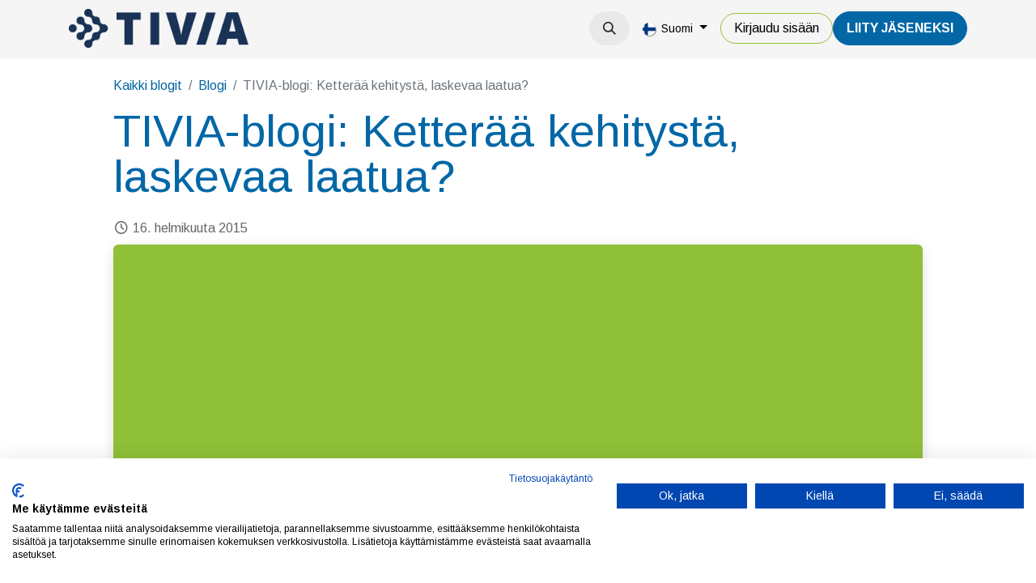

--- FILE ---
content_type: text/html; charset=utf-8
request_url: https://tivia.fi/uutiset/blogi-4/tivia-blogi-ketteraa-kehitysta-laskevaa-laatua-1197
body_size: 10705
content:
<!DOCTYPE html>
<html lang="fi-FI" data-website-id="1" data-main-object="blog.post(1197,)" data-add2cart-redirect="1">
    <head>
        <meta charset="utf-8"/>
        <meta http-equiv="X-UA-Compatible" content="IE=edge"/>
        <meta name="viewport" content="width=device-width, initial-scale=1"/>
        <meta name="generator" content="Odoo"/>
            
        <meta property="og:type" content="article"/>
        <meta property="og:title" content="TIVIA-blogi: Ketterää kehitystä, laskevaa laatua?"/>
        <meta property="og:site_name" content="TIVIA"/>
        <meta property="og:url" content="https://tivia.fi/uutiset/blogi-4/tivia-blogi-ketteraa-kehitysta-laskevaa-laatua-1197"/>
        <meta property="og:image" content="https://tivia.fi"/>
        <meta property="og:description"/>
        <meta property="article:published_time" content="2015-02-16 22:00:00"/>
        <meta property="article:modified_time" content="2025-05-27 14:16:41.269585"/>
            
        <meta name="twitter:card" content="summary_large_image"/>
        <meta name="twitter:title" content="TIVIA-blogi: Ketterää kehitystä, laskevaa laatua?"/>
        <meta name="twitter:image" content="https://tivia.fi"/>
        <meta name="twitter:description"/>
        
        <link rel="alternate" hreflang="en" href="https://tivia.fi/en/uutiset/blog-4/tivia-blogi-ketteraa-kehitysta-laskevaa-laatua-1197"/>
        <link rel="alternate" hreflang="fi" href="https://tivia.fi/uutiset/blogi-4/tivia-blogi-ketteraa-kehitysta-laskevaa-laatua-1197"/>
        <link rel="alternate" hreflang="x-default" href="https://tivia.fi/uutiset/blogi-4/tivia-blogi-ketteraa-kehitysta-laskevaa-laatua-1197"/>
        <link rel="canonical" href="https://tivia.fi/uutiset/blogi-4/tivia-blogi-ketteraa-kehitysta-laskevaa-laatua-1197"/>
        
        <link rel="preconnect" href="https://fonts.gstatic.com/" crossorigin=""/>
        <title>TIVIA-blogi: Ketterää kehitystä, laskevaa laatua? | TIVIA</title>
        <link type="image/x-icon" rel="shortcut icon" href="/web/image/website/1/favicon?unique=bf8fbc1"/>
        <script id="web.layout.odooscript" type="text/javascript">
            var odoo = {
                csrf_token: "eb8b28cfdf0dc8a75af86effdff3bce92557c4ebo1797247866",
                debug: "",
            };
        </script>
        <script type="text/javascript">
            odoo.__session_info__ = {"is_admin": false, "is_system": false, "is_public": true, "is_website_user": true, "user_id": false, "is_frontend": true, "profile_session": null, "profile_collectors": null, "profile_params": null, "show_effect": true, "currencies": {"1": {"symbol": "\u20ac", "position": "after", "digits": [69, 2]}, "2": {"symbol": "$", "position": "before", "digits": [69, 2]}}, "bundle_params": {"lang": "en_US", "website_id": 1}, "websocket_worker_version": "17.0-1", "translationURL": "/website/translations", "cache_hashes": {"translations": "15ee171ef244806eac9073a28b664024f1b550e4"}, "recaptcha_public_key": "6LeKul4dAAAAAC2ZbRwtAp4Frv8S22GRFr8Pw6PF", "geoip_country_code": null, "geoip_phone_code": null, "lang_url_code": "fi"};
            if (!/(^|;\s)tz=/.test(document.cookie)) {
                const userTZ = Intl.DateTimeFormat().resolvedOptions().timeZone;
                document.cookie = `tz=${userTZ}; path=/`;
            }
        </script>
                <script src="https://consent.cookiefirst.com/sites/tivia.fi-109e432e-0872-40d1-91a6-a8fc2b012bc7/consent.js"></script>
        <script type="text/javascript" defer="defer" src="/web/assets/1/8f90415/web.assets_frontend_minimal.min.js" onerror="__odooAssetError=1"></script>
        <script type="text/javascript" defer="defer" data-src="https://cdn.jsdelivr.net/npm/@popperjs/core@2.11.6/dist/umd/popper.min.js"></script>
        <script type="text/javascript" defer="defer" data-src="https://cdn.jsdelivr.net/npm/@eonasdan/tempus-dominus@6.9.4/dist/js/tempus-dominus.min.js"></script>
        <script type="text/javascript" defer="defer" data-src="/web/assets/1/237758a/web.assets_frontend_lazy.min.js" onerror="__odooAssetError=1"></script>
        
                <link rel="prefetch" href="/ks_dashboard_ninja/static/images/loader.gif" as="image"/>
        <link rel="preload" href="/web/static/src/libs/fontawesome/fonts/fontawesome-webfont.woff2?v=4.7.0" as="font" crossorigin=""/>
        <link type="text/css" rel="stylesheet" href="https://cdn.jsdelivr.net/npm/@eonasdan/tempus-dominus@6.9.4/dist/css/tempus-dominus.min.css"/>
        <link type="text/css" rel="stylesheet" href="/web/assets/1/8c06f18/web.assets_frontend.min.css"/>
        <!-- Snoobi siteanalytics V2.0 -->
<script type='text/javascript'>
var _saq = _saq || [];
(function() {
var account = 'tttori_fi';
var snbpagename = '';
var snbsection = '';
var snbcookies = 'session';
var anchors = '1';
var snbscript =
document.createElement('script');
snbscript.type = 'text/javascript';
snbscript.async= true;
snbscript.src = ('https:' ==
document.location.protocol ? 'https://' :
'http://')
+ 'eu2.snoobi.com/?account=' + account
+ '&page_name=' + snbpagename
+ '&section=' + snbsection
+ '&anchors=' + anchors
+ '&cookies=' + snbcookies;
var s =
document.getElementsByTagName('script')[0];
s.parentNode.insertBefore(snbscript, s);
})();
</script>

<!-- Matomo -->
<script>
  var _paq = window._paq = window._paq || [];
  /* tracker methods like "setCustomDimension" should be called before "trackPageView" */
  _paq.push(['trackPageView']);
  _paq.push(['enableLinkTracking']);
  (function() {
    var u="https://tivia.matomo.cloud/";
    _paq.push(['setTrackerUrl', u+'matomo.php']);
    _paq.push(['setSiteId', '1']);
    var d=document, g=d.createElement('script'), s=d.getElementsByTagName('script')[0];
    g.async=true; g.src='//cdn.matomo.cloud/tivia.matomo.cloud/matomo.js'; s.parentNode.insertBefore(g,s);
  })();
</script>
<noscript><p><img src="https://tivia.matomo.cloud/matomo.php?idsite=1&amp;rec=1" style="border:0;" alt="" /></p></noscript>
<!-- End Matomo Code -->
    </head>
    <body>



        <div id="wrapwrap" class="   ">
                <header id="top" data-anchor="true" data-name="Header" data-extra-items-toggle-aria-label="Lisäkohteiden painike" class="   o_header_disappears o_hoverable_dropdown" style=" ">
                    
    <nav data-name="Navbar" aria-label="Main" class="navbar navbar-expand-lg navbar-light o_colored_level o_cc d-none d-lg-block shadow-sm ">
        

            <div id="o_main_nav" class="o_main_nav container">
                
    <a data-name="Navbar Logo" href="/" class="navbar-brand logo me-4">
            
            <span role="img" aria-label="Logo of TIVIA" title="TIVIA"><img src="/web/image/website/1/logo/TIVIA?unique=bf8fbc1" class="img img-fluid" width="95" height="40" alt="TIVIA" loading="lazy"/></span>
        </a>
    
                
    <ul id="top_menu" role="menu" class="nav navbar-nav top_menu o_menu_loading me-auto">
        

                    
    <li role="presentation" class="nav-item dropdown ">
        <a data-bs-toggle="dropdown" href="#" role="menuitem" class="nav-link dropdown-toggle   ">
            <span>Tapahtumat</span>
        </a>
        <ul role="menu" class="dropdown-menu ">
    <li role="presentation" class="">
        <a role="menuitem" href="/event?tags=%5B10%2C+4%2C+7%2C+8%5D" class="dropdown-item ">
            <span>Tapahtumat</span>
        </a>
    </li>
    <li role="presentation" class="">
        <a role="menuitem" href="/event?tags=%5B9%2C+3%2C+5%2C+6%5D" class="dropdown-item ">
            <span>Koulutukset</span>
        </a>
    </li>
    <li role="presentation" class="">
        <a role="menuitem" href="/verkkosisallot" class="dropdown-item ">
            <span>Verkkosisällöt</span>
        </a>
    </li>
        </ul>
        </li>
    <li role="presentation" class="nav-item">
        <a role="menuitem" href="/uutiset" class="nav-link ">
            <span>Uutiset</span>
        </a>
    </li>
    <li role="presentation" class="nav-item dropdown ">
        <a data-bs-toggle="dropdown" href="#" role="menuitem" class="nav-link dropdown-toggle   ">
            <span>Jäsenyys</span>
        </a>
        <ul role="menu" class="dropdown-menu ">
    <li role="presentation" class="">
        <a role="menuitem" href="/yritysjasenyys" class="dropdown-item ">
            <span>Yritysjäsenyys</span>
        </a>
    </li>
    <li role="presentation" class="">
        <a role="menuitem" href="/jasenyys" class="dropdown-item ">
            <span>Henkilöjäsenyys</span>
        </a>
    </li>
    <li role="presentation" class="">
        <a role="menuitem" href="/jasenyys/opiskelijoille" class="dropdown-item ">
            <span>Opiskelijoille</span>
        </a>
    </li>
    <li role="presentation" class="">
        <a role="menuitem" href="/jasenyys/jasenedut-yhteistyokumppaneiltamme" class="dropdown-item ">
            <span>Muut jäsenedut</span>
        </a>
    </li>
        </ul>
        </li>
    <li role="presentation" class="nav-item dropdown ">
        <a data-bs-toggle="dropdown" href="#" role="menuitem" class="nav-link dropdown-toggle   ">
            <span>TIVIA</span>
        </a>
        <ul role="menu" class="dropdown-menu ">
    <li role="presentation" class="">
        <a role="menuitem" href="/tivia" class="dropdown-item ">
            <span>TIVIA-yhteisö</span>
        </a>
    </li>
    <li role="presentation" class="">
        <a role="menuitem" href="/yritysjasenet" class="dropdown-item ">
            <span>Yritysjäsenet</span>
        </a>
    </li>
    <li role="presentation" class="">
        <a role="menuitem" href="/tivia/hallinto" class="dropdown-item ">
            <span>Hallinto</span>
        </a>
    </li>
    <li role="presentation" class="">
        <a role="menuitem" href="/tivia/tivian-historia" class="dropdown-item ">
            <span>Historia</span>
        </a>
    </li>
    <li role="presentation" class="">
        <a role="menuitem" href="/medialle" class="dropdown-item ">
            <span>Medialle</span>
        </a>
    </li>
    <li role="presentation" class="">
        <a role="menuitem" href="/toimiala/tutkimukset" class="dropdown-item ">
            <span>Tutkimukset</span>
        </a>
    </li>
    <li role="presentation" class="">
        <a role="menuitem" href="/toimiala/julkaisut" class="dropdown-item ">
            <span>Julkaisut</span>
        </a>
    </li>
    <li role="presentation" class="">
        <a role="menuitem" href="/toimiala/etiikan-ohjeet" class="dropdown-item ">
            <span>Etiikan ohjeet</span>
        </a>
    </li>
    <li role="presentation" class="">
        <a role="menuitem" href="https://tietotekniikantutkimussaatio.fi/" class="dropdown-item ">
            <span>Tietotekniikan tutkimussäätiö</span>
        </a>
    </li>
    <li role="presentation" class="">
        <a role="menuitem" href="/it-sopimusehdot" class="dropdown-item ">
            <span>IT-sopimusehdot</span>
        </a>
    </li>
    <li role="presentation" class="">
        <a role="menuitem" href="/green-ict-hanke" class="dropdown-item ">
            <span>Green ICT -hanke</span>
        </a>
    </li>
    <li role="presentation" class="">
        <a role="menuitem" href="/green-ict-visiiri" class="dropdown-item ">
            <span>Green ICT VISIIRI</span>
        </a>
    </li>
    <li role="presentation" class="">
        <a role="menuitem" href="https://tivia.fi/green-ict-kiertue-2025" class="dropdown-item ">
            <span>Green ICT -kiertue 2025</span>
        </a>
    </li>
    <li role="presentation" class="">
        <a role="menuitem" href="/tivia/ohjeita-ja-lomakkeita" class="dropdown-item ">
            <span>Ohjeet ja lomakkeet</span>
        </a>
    </li>
        </ul>
        </li>
                
    </ul>
                
                <ul class="navbar-nav align-items-center gap-2 flex-shrink-0 justify-content-end ps-3">
                    
        
            <li class=" divider d-none"></li> 
            <li class="o_wsale_my_cart d-none ">
                <a href="/shop/cart" aria-label="verkkokaupan ostoskori" class="o_navlink_background btn position-relative rounded-circle p-1 text-center text-reset">
                    <div class="">
                        <i class="fa fa-shopping-cart fa-stack o_editable_media"></i>
                        <sup class="my_cart_quantity badge text-bg-primary position-absolute top-0 end-0 mt-n1 me-n1 rounded-pill d-none" data-order-id="">0</sup>
                    </div>
                </a>
            </li>
        
                    
        <li class="">
                <div class="modal fade css_editable_mode_hidden" id="o_search_modal" aria-hidden="true" tabindex="-1">
                    <div class="modal-dialog modal-lg pt-5">
                        <div class="modal-content mt-5">
    <form method="get" class="o_searchbar_form o_wait_lazy_js s_searchbar_input " action="/website/search" data-snippet="s_searchbar_input">
            <div role="search" class="input-group input-group-lg">
        <input type="search" name="search" class="search-query form-control oe_search_box border-0 bg-light border border-end-0 p-3" placeholder="Hae..." data-search-type="all" data-limit="5" data-display-image="true" data-display-description="true" data-display-extra-link="true" data-display-detail="true" data-order-by="name asc"/>
        <button type="submit" aria-label="Hae" title="Hae" class="btn oe_search_button border border-start-0 px-4 bg-o-color-4">
            <i class="oi oi-search"></i>
        </button>
    </div>

            <input name="order" type="hidden" class="o_search_order_by" value="name asc"/>
            
    
        </form>
                        </div>
                    </div>
                </div>
                <a data-bs-target="#o_search_modal" data-bs-toggle="modal" role="button" title="Hae" href="#" class="btn rounded-circle p-1 lh-1 o_navlink_background text-reset o_not_editable">
                    <i class="oi oi-search fa-stack lh-lg" contenteditable="false"></i>
                </a>
        </li>
                    
                    
                    
        <li data-name="Language Selector" class="o_header_language_selector ">
        
            <div class="js_language_selector  dropdown d-print-none">
                <button type="button" data-bs-toggle="dropdown" aria-haspopup="true" aria-expanded="true" class="btn border-0 dropdown-toggle btn-outline-secondary border-0">
    <img class="o_lang_flag " src="/base/static/img/country_flags/fi.png?height=25" alt=" Suomi" loading="lazy"/>
                    <span class="align-middle small"> Suomi</span>
                </button>
                <div role="menu" class="dropdown-menu dropdown-menu-end">
                        <a class="dropdown-item js_change_lang " role="menuitem" href="/en/uutiset/blogi-4/tivia-blogi-ketteraa-kehitysta-laskevaa-laatua-1197" data-url_code="en" title="English (US)">
    <img class="o_lang_flag " src="/base/static/img/country_flags/us.png?height=25" alt="English (US)" loading="lazy"/>
                            <span class="small">English (US)</span>
                        </a>
                        <a class="dropdown-item js_change_lang active" role="menuitem" href="/uutiset/blogi-4/tivia-blogi-ketteraa-kehitysta-laskevaa-laatua-1197" data-url_code="fi" title=" Suomi">
    <img class="o_lang_flag " src="/base/static/img/country_flags/fi.png?height=25" alt=" Suomi" loading="lazy"/>
                            <span class="small"> Suomi</span>
                        </a>
                </div>
            </div>
        
        </li>
                    
            <li class=" o_no_autohide_item">
                <a href="/web/login" class="btn btn-outline-secondary">Kirjaudu sisään</a>
            </li>
                    
        
        
                    
        <li class="">
            <div class="oe_structure oe_structure_solo ">
                <section class="oe_unremovable oe_unmovable s_text_block o_colored_level" data-snippet="s_text_block" data-name="Text" style="background-image: none;">
                    <div class="container"><a href="/liity-jaseneksi" class="oe_unremovable btn_cta btn btn-primary" data-bs-original-title="" title="" aria-describedby="popover351078">LiiTY JÄSENEKSI</a><br/></div>
                </section>
            </div>
        </li>
                </ul>
            </div>
        
    </nav>
    <nav data-name="Navbar" aria-label="Mobile" class="navbar  navbar-light o_colored_level o_cc o_header_mobile d-block d-lg-none shadow-sm px-0 ">
        

        <div class="o_main_nav container flex-wrap justify-content-between">
            
    <a data-name="Navbar Logo" href="/" class="navbar-brand logo ">
            
            <span role="img" aria-label="Logo of TIVIA" title="TIVIA"><img src="/web/image/website/1/logo/TIVIA?unique=bf8fbc1" class="img img-fluid" width="95" height="40" alt="TIVIA" loading="lazy"/></span>
        </a>
    
            <ul class="o_header_mobile_buttons_wrap navbar-nav flex-row align-items-center gap-2 mb-0">
        
            <li class=" divider d-none"></li> 
            <li class="o_wsale_my_cart d-none ">
                <a href="/shop/cart" aria-label="verkkokaupan ostoskori" class="o_navlink_background_hover btn position-relative rounded-circle border-0 p-1 text-reset">
                    <div class="">
                        <i class="fa fa-shopping-cart fa-stack o_editable_media"></i>
                        <sup class="my_cart_quantity badge text-bg-primary position-absolute top-0 end-0 mt-n1 me-n1 rounded-pill d-none" data-order-id="">0</sup>
                    </div>
                </a>
            </li>
        
                <li class="o_not_editable">
                    <button class="nav-link btn me-auto p-2 o_not_editable" type="button" data-bs-toggle="offcanvas" data-bs-target="#top_menu_collapse_mobile" aria-controls="top_menu_collapse_mobile" aria-expanded="false" aria-label="Kytke navigaatio päälle/pois">
                        <span class="navbar-toggler-icon"></span>
                    </button>
                </li>
            </ul>
            <div id="top_menu_collapse_mobile" class="offcanvas offcanvas-end o_navbar_mobile">
                <div class="offcanvas-header justify-content-end o_not_editable">
                    <button type="button" class="nav-link btn-close" data-bs-dismiss="offcanvas" aria-label="Sulje"></button>
                </div>
                <div class="offcanvas-body d-flex flex-column justify-content-between h-100 w-100">
                    <ul class="navbar-nav">
                        
                        
        <li class="">
    <form method="get" class="o_searchbar_form o_wait_lazy_js s_searchbar_input " action="/website/search" data-snippet="s_searchbar_input">
            <div role="search" class="input-group mb-3">
        <input type="search" name="search" class="search-query form-control oe_search_box border-0 bg-light rounded-start-pill text-bg-light ps-3" placeholder="Hae..." data-search-type="all" data-limit="0" data-display-image="true" data-display-description="true" data-display-extra-link="true" data-display-detail="true" data-order-by="name asc"/>
        <button type="submit" aria-label="Hae" title="Hae" class="btn oe_search_button rounded-end-pill bg-o-color-3 pe-3">
            <i class="oi oi-search"></i>
        </button>
    </div>

            <input name="order" type="hidden" class="o_search_order_by" value="name asc"/>
            
    
        </form>
        </li>
                        
    <ul role="menu" class="nav navbar-nav top_menu  ">
        

                            
    <li role="presentation" class="nav-item dropdown ">
        <a data-bs-toggle="dropdown" href="#" role="menuitem" class="nav-link dropdown-toggle   d-flex justify-content-between align-items-center">
            <span>Tapahtumat</span>
        </a>
        <ul role="menu" class="dropdown-menu position-relative rounded-0 o_dropdown_without_offset">
    <li role="presentation" class="">
        <a role="menuitem" href="/event?tags=%5B10%2C+4%2C+7%2C+8%5D" class="dropdown-item ">
            <span>Tapahtumat</span>
        </a>
    </li>
    <li role="presentation" class="">
        <a role="menuitem" href="/event?tags=%5B9%2C+3%2C+5%2C+6%5D" class="dropdown-item ">
            <span>Koulutukset</span>
        </a>
    </li>
    <li role="presentation" class="">
        <a role="menuitem" href="/verkkosisallot" class="dropdown-item ">
            <span>Verkkosisällöt</span>
        </a>
    </li>
        </ul>
        </li>
    <li role="presentation" class="nav-item">
        <a role="menuitem" href="/uutiset" class="nav-link ">
            <span>Uutiset</span>
        </a>
    </li>
    <li role="presentation" class="nav-item dropdown ">
        <a data-bs-toggle="dropdown" href="#" role="menuitem" class="nav-link dropdown-toggle   d-flex justify-content-between align-items-center">
            <span>Jäsenyys</span>
        </a>
        <ul role="menu" class="dropdown-menu position-relative rounded-0 o_dropdown_without_offset">
    <li role="presentation" class="">
        <a role="menuitem" href="/yritysjasenyys" class="dropdown-item ">
            <span>Yritysjäsenyys</span>
        </a>
    </li>
    <li role="presentation" class="">
        <a role="menuitem" href="/jasenyys" class="dropdown-item ">
            <span>Henkilöjäsenyys</span>
        </a>
    </li>
    <li role="presentation" class="">
        <a role="menuitem" href="/jasenyys/opiskelijoille" class="dropdown-item ">
            <span>Opiskelijoille</span>
        </a>
    </li>
    <li role="presentation" class="">
        <a role="menuitem" href="/jasenyys/jasenedut-yhteistyokumppaneiltamme" class="dropdown-item ">
            <span>Muut jäsenedut</span>
        </a>
    </li>
        </ul>
        </li>
    <li role="presentation" class="nav-item dropdown ">
        <a data-bs-toggle="dropdown" href="#" role="menuitem" class="nav-link dropdown-toggle   d-flex justify-content-between align-items-center">
            <span>TIVIA</span>
        </a>
        <ul role="menu" class="dropdown-menu position-relative rounded-0 o_dropdown_without_offset">
    <li role="presentation" class="">
        <a role="menuitem" href="/tivia" class="dropdown-item ">
            <span>TIVIA-yhteisö</span>
        </a>
    </li>
    <li role="presentation" class="">
        <a role="menuitem" href="/yritysjasenet" class="dropdown-item ">
            <span>Yritysjäsenet</span>
        </a>
    </li>
    <li role="presentation" class="">
        <a role="menuitem" href="/tivia/hallinto" class="dropdown-item ">
            <span>Hallinto</span>
        </a>
    </li>
    <li role="presentation" class="">
        <a role="menuitem" href="/tivia/tivian-historia" class="dropdown-item ">
            <span>Historia</span>
        </a>
    </li>
    <li role="presentation" class="">
        <a role="menuitem" href="/medialle" class="dropdown-item ">
            <span>Medialle</span>
        </a>
    </li>
    <li role="presentation" class="">
        <a role="menuitem" href="/toimiala/tutkimukset" class="dropdown-item ">
            <span>Tutkimukset</span>
        </a>
    </li>
    <li role="presentation" class="">
        <a role="menuitem" href="/toimiala/julkaisut" class="dropdown-item ">
            <span>Julkaisut</span>
        </a>
    </li>
    <li role="presentation" class="">
        <a role="menuitem" href="/toimiala/etiikan-ohjeet" class="dropdown-item ">
            <span>Etiikan ohjeet</span>
        </a>
    </li>
    <li role="presentation" class="">
        <a role="menuitem" href="https://tietotekniikantutkimussaatio.fi/" class="dropdown-item ">
            <span>Tietotekniikan tutkimussäätiö</span>
        </a>
    </li>
    <li role="presentation" class="">
        <a role="menuitem" href="/it-sopimusehdot" class="dropdown-item ">
            <span>IT-sopimusehdot</span>
        </a>
    </li>
    <li role="presentation" class="">
        <a role="menuitem" href="/green-ict-hanke" class="dropdown-item ">
            <span>Green ICT -hanke</span>
        </a>
    </li>
    <li role="presentation" class="">
        <a role="menuitem" href="/green-ict-visiiri" class="dropdown-item ">
            <span>Green ICT VISIIRI</span>
        </a>
    </li>
    <li role="presentation" class="">
        <a role="menuitem" href="https://tivia.fi/green-ict-kiertue-2025" class="dropdown-item ">
            <span>Green ICT -kiertue 2025</span>
        </a>
    </li>
    <li role="presentation" class="">
        <a role="menuitem" href="/tivia/ohjeita-ja-lomakkeita" class="dropdown-item ">
            <span>Ohjeet ja lomakkeet</span>
        </a>
    </li>
        </ul>
        </li>
                        
    </ul>
                        
                        
                    </ul>
                    <ul class="navbar-nav gap-2 mt-3 w-100">
                        
            <li class=" o_no_autohide_item">
                <a href="/web/login" class="btn btn-outline-secondary w-100">Kirjaudu sisään</a>
            </li>
                        
        
        
                        
        <li data-name="Language Selector" class="o_header_language_selector ">
        
            <div class="js_language_selector dropup dropdown d-print-none">
                <button type="button" data-bs-toggle="dropdown" aria-haspopup="true" aria-expanded="true" class="btn border-0 dropdown-toggle btn-outline-secondary d-flex align-items-center w-100 px-2">
    <img class="o_lang_flag me-2" src="/base/static/img/country_flags/fi.png?height=25" alt=" Suomi" loading="lazy"/>
                    <span class="align-middle me-auto small"> Suomi</span>
                </button>
                <div role="menu" class="dropdown-menu w-100">
                        <a class="dropdown-item js_change_lang " role="menuitem" href="/en/uutiset/blogi-4/tivia-blogi-ketteraa-kehitysta-laskevaa-laatua-1197" data-url_code="en" title="English (US)">
    <img class="o_lang_flag me-2" src="/base/static/img/country_flags/us.png?height=25" alt="English (US)" loading="lazy"/>
                            <span class="me-auto small">English (US)</span>
                        </a>
                        <a class="dropdown-item js_change_lang active" role="menuitem" href="/uutiset/blogi-4/tivia-blogi-ketteraa-kehitysta-laskevaa-laatua-1197" data-url_code="fi" title=" Suomi">
    <img class="o_lang_flag me-2" src="/base/static/img/country_flags/fi.png?height=25" alt=" Suomi" loading="lazy"/>
                            <span class="me-auto small"> Suomi</span>
                        </a>
                </div>
            </div>
        
        </li>
                        
        <li class="">
            <div class="oe_structure oe_structure_solo ">
                <section class="oe_unremovable oe_unmovable s_text_block o_colored_level" data-snippet="s_text_block" data-name="Text" style="background-image: none;">
                    <div class="container"><a href="/liity-jaseneksi" class="oe_unremovable btn_cta btn btn-primary w-100" data-bs-original-title="" title="" aria-describedby="popover351078">LiiTY JÄSENEKSI</a><br/></div>
                </section>
            </div>
        </li>
                    </ul>
                </div>
            </div>
        </div>
    
    </nav>
    
        </header>
                <main>
                    
        <div id="wrap" class="js_blog website_blog">
            

        

        <section id="o_wblog_post_top">
            <div class="container">

            <div id="title" class="blog_header o_wblog_regular_cover_container o_wblog_read_with_sidebar mx-auto">

    <nav aria-label="murupolku" class="breadcrumb flex-nowrap py-0 px-0 css_editable_mode_hidden mt-4 mb-3 bg-transparent">
        <li class="breadcrumb-item"><a href="/uutiset">Kaikki blogit</a></li>
        <li class="breadcrumb-item">
            <a href="/uutiset/blogi-4">Blogi</a>
        </li>
        <li class="breadcrumb-item text-truncate active"><span>TIVIA-blogi: Ketterää kehitystä, laskevaa laatua?</span></li>
    </nav>

                <div>
                    <div class="o_wblog_post_title mb-3  ">
                        <h1 id="o_wblog_post_name" data-oe-expression="blog_post.name" placeholder="Otsikko" data-blog-id="1197">TIVIA-blogi: Ketterää kehitystä, laskevaa laatua?</h1>
                        
                    </div>
                    <div class="text-muted mb-2">
                        <i class="fa fa-clock-o fa-fw"></i>
                        <span class="text-muted">16. helmikuuta 2015</span>
                    </div>
                </div>

    <div data-name="Kansi" data-use_size="True" data-res-model="blog.post" data-res-id="1197" class="o_record_cover_container d-flex flex-column h-100 o_colored_level o_cc o_cc3 o_half_screen_height  o_wblog_post_page_cover o_wblog_post_page_cover_regular rounded shadow overflow-hidden">
                <div style="background-image: none;" class="o_record_cover_component o_record_cover_image "></div>
        
                
    </div>
            </div>
        </div>
    </section>

        <section id="o_wblog_post_main" class="container pt-4 pb-5 ">
            
            <div class="mx-auto o_wblog_read_with_sidebar">
                <div class="d-flex flex-column flex-lg-row justify-content-between">
                    <div id="o_wblog_post_content" class="o_container_small mx-0 w-100 flex-shrink-0 ">
    <div data-editor-message="KIRJOITA TÄHÄN TAI RAAHAA RAKENNUSPALIKOITA" class="o_wblog_post_content_field   o_wblog_read_text"><p>Ketterät menetelmät ovat yleistyneet laajasti ohjelmistokehityksessä. Viimevuotisen ohjelmistoyrityskartoituksen mukaan suomalaiset ohjelmistoyritykset ovat ottaneet ketterän kehityksen periaatteet laajasti käyttöön: ketterä kehitys on jo alan normi. TIVIA-blogi, kirjoittajana Jyrki Kontio.</p>

<!--more-->
<p>Ketterät menetelmät ovat yleistyneet laajasti ohjelmistokehityksessä. Viimevuotisen <a href="http://www.softwareindustrysurvey.org/node/78.html" target="_blank">ohjelmistoyrityskartoituksen mukaan</a> suomalaiset ohjelmistoyritykset ovat ottaneet ketterän kehityksen periaatteet laajasti käyttöön: ketterä kehitys on jo alan normi.</p>

<p>Ketterät kehitysmenetelmät tarjoavat monia ilmeisiä etuja ohjelmistokehitykseen: kehitys on joustavampaa, ohjelmisto saadaan käyttöön nopeammin ja sovitut budjetit ja aikataulut pitävät paikkansa.</p>

<p>Ohjelmiston laadun osalta ketterät menetelmät ovat kaksiteräinen miekka – monessa ketterässä kehitystiimissä on tässä kohdassa porsaan mentävä aukko, koska laatuun liittyviä asioita ei ole otettu kehitystiimin agendalle.</p>

<p>Ketterät menetelmät tuovat toki mukanaan kolme tärkeää periaatetta, jotka parantavat ohjelmistojen laatua: automaattinen testaus, asiakkaan aktiivinen osallistuminen ja jatkuvan kehittymisen käytäntö retrospektien kautta. Nämä eivät kuitenkaan riitä, sillä useimmissa ketterissä installaatioissa laatutavoitteita ei ole määritelty, ne eivät ole backlogissa mukana, eikä ennakoivia – proaktiivisia – laatuun liittyviä varmistuksia ei suunnitella eikä tehdä lainkaan. Tilannetta pahentaa vielä se, että ketterässä kehityksessä on aina lyhyen tähtäyksen fokus ja kiire: pitkän tähtäyksen laatutavoitteet, kuten ylläpidettävyys, arkkitehtuuri tai integroitavuus, jäävät usein huomiotta. Kun ketterän kehityksen kulttuuri vielä hyljeksii vanhanaikaiselta näyttävää perinteistä laadunhallintaa, moni hyvä laatukäytäntö jää vanhojen vesiputoustekniikoiden roskalaatikkoon.</p>

<p>Laadun saattaminen ketterän kehitystiimin agendalle onnistuu kuitenkin helposti muutamalla yksinkertaisella keinolla. Ensinnäkin, laatutavoitteet kannattaa määritellä hankkeen alussa ja niiden tulee vaikuttaa jokaisen sprintin aikana backlogin sisältöön. Tämän lisäksi jonkun organisaatiossa tulisi ottaa vastuu ketterän kehityskyvyn parantamisesta: ketterälle kyvykkyydelle pitäisi piirtää kehittymisen roadmap, joka ohjaa retrospektien ideoiden priorisointia. Kun tälle kyvykkyyksien kehittymiselle tehdään vielä oma, aktiivinen backlog, jonka mukaan kehityskäytäntöjä parannetaan jatkuvasti – saadun kokemuksen ja bisneksen tarpeiden mukaan – laatuun liittyvät aukot pystytään aika hyvin tukkimaan.</p>

<p>Hyvä laatu ei synny itsestään tai vahingossa – ei edes ketterässä kehityksessä.</p>

<p><img class=" size-full wp-image-4048" alt="" src="https://tivia.fi/wp-content/uploads/2015/02/Jyrki-Kontio_250.png" style="float:left; margin:5px" width="250" height="210" loading="lazy"></p>

<p> </p>

<p><br>
Jyrki Kontio on entinen ohjelmistotuotannon ja -liiketoiminnan professori, joka nykyään toimii ICT-alalla konsulttina ja sarjayrittäjänä. <a href="http://www.jyrkikontio.fi" target="_blank">www.jyrkikontio.fi</a></p>

<p>Jyrki toimii myös kouluttajana TIVIAn <a href="/koulutukset/ketteratlaadunhallinnantekniikat" target="_blank">Ketterät laadunhallinnan tekniikat</a> -koulutuksessa.</p>
</div>

    <div class="css_editable_mode_hidden text-muted">
        <div>kohteessa <a href="/uutiset/blogi-4"><b>Blogi</b></a></div>
    </div>
                    </div>
                    <div id="o_wblog_post_sidebar_col" class="ps-lg-5 ">
    <div id="o_wblog_post_sidebar">
        <div class="oe_structure" id="oe_structure_blog_post_sidebar_1"></div>
    <div class="o_wblog_sidebar_block pb-5">
      <h6 class="text-uppercase pb-3 mb-4 border-bottom font-weight-bold">Jaa tämä kirjoitus</h6>
      <div class="o_wblog_social_links d-flex flex-wrap mx-n1">
        <a href="#" aria-label="Facebook" title="Jaa Facebookissa" class="o_facebook bg-100 border mx-1 mb-2 rounded-circle d-flex align-items-center justify-content-center text-decoration-none">
          <i class="fa fa-facebook-square text-facebook fa-facebook-f"></i>
        </a>
        <a href="#" aria-label="Twitter" title="Jaa Twitterissä" class="o_twitter bg-100 border mx-1 mb-2 rounded-circle d-flex align-items-center justify-content-center text-decoration-none">
          <i class="fa fa-twitter text-twitter" aria-label="Twitter" title="Twitter"></i>
        </a>
        <a href="#" aria-label="LinkedIn" title="Jaa Linkedinissä" class="o_linkedin bg-100 border mx-1 mb-2 rounded-circle d-flex align-items-center justify-content-center text-decoration-none">
          <i class="fa fa-linkedin text-linkedin" aria-label="LinkedIn" title="LinkedIn"></i>
        </a>
      </div>
    </div>
    <div class="oe_structure" id="oe_structure_blog_post_sidebar_3"></div>
        <div class="o_wblog_sidebar_block pb-5">
            <h6 class="text-uppercase pb-3 mb-4 border-bottom fw-bold">Tunnisteet</h6>
        </div>
        <div class="oe_structure" id="oe_structure_blog_post_sidebar_4"></div>
    <div class="o_wblog_sidebar_block pb-5">
      <h6 class="text-uppercase pb-3 mb-4 border-bottom font-weight-bold">Kategoriat</h6>
      <ul class="list-unstyled">
        <li class="mb-2">
          <a href="/uutiset/tivia-news-1">
            <b>TIVIA News</b>
          </a>
        </li><li class="mb-2">
          <a href="/uutiset/tiedotteet-2">
            <b>Tiedotteet</b>
          </a>
        </li><li class="mb-2">
          <a href="/uutiset/artikkelit-3">
            <b>Artikkelit</b>
          </a>
        </li><li class="mb-2">
          <a href="/uutiset/blogi-4">
            <b>Blogi</b>
          </a>
        </li><li class="mb-2">
          <a href="/uutiset/tapahtumat-5">
            <b>Tapahtumat</b>
          </a>
        </li><li class="mb-2">
          <a href="/uutiset/koulutukset-7">
            <b>Koulutukset</b>
          </a>
        </li><li class="mb-2">
          <a href="/uutiset/lausunnot-11">
            <b>Lausunnot</b>
          </a>
        </li><li class="mb-2">
          <a href="/uutiset/tutkimus-12">
            <b>Tutkimus</b>
          </a>
        </li>
      </ul>
    </div>
    <div class="oe_structure" id="oe_structure_blog_post_sidebar_5"></div>
    <div class="o_wblog_sidebar_block pb-5">
      <h6 class="text-uppercase pb-3 mb-4 border-bottom font-weight-bold">Arkistoi</h6>
    <select name="archive" oninput="location = this.value;" class="form-select">
        <option value="/blog/blogi-4" selected="true">
                -- Kaikki päivät
        </option>

        <optgroup label="2014">
            <option unselected="true" value="/blog/blogi-4?date_begin=2014-06-01+00%3A00%3A00&amp;date_end=2014-07-01+00%3A00%3A00">
                kesäkuuta
                2014
            </option><option unselected="true" value="/blog/blogi-4?date_begin=2014-09-01+00%3A00%3A00&amp;date_end=2014-10-01+00%3A00%3A00">
                syyskuuta
                2014
            </option><option unselected="true" value="/blog/blogi-4?date_begin=2014-10-01+00%3A00%3A00&amp;date_end=2014-11-01+00%3A00%3A00">
                lokakuuta
                2014
            </option><option unselected="true" value="/blog/blogi-4?date_begin=2014-11-01+00%3A00%3A00&amp;date_end=2014-12-01+00%3A00%3A00">
                marraskuuta
                2014
            </option><option unselected="true" value="/blog/blogi-4?date_begin=2014-12-01+00%3A00%3A00&amp;date_end=2015-01-01+00%3A00%3A00">
                joulukuuta
                2014
            </option>
        </optgroup><optgroup label="2015">
            <option unselected="true" value="/blog/blogi-4?date_begin=2015-01-01+00%3A00%3A00&amp;date_end=2015-02-01+00%3A00%3A00">
                tammikuuta
                2015
            </option><option unselected="true" value="/blog/blogi-4?date_begin=2015-02-01+00%3A00%3A00&amp;date_end=2015-03-01+00%3A00%3A00">
                helmikuuta
                2015
            </option><option unselected="true" value="/blog/blogi-4?date_begin=2015-03-01+00%3A00%3A00&amp;date_end=2015-04-01+00%3A00%3A00">
                maaliskuuta
                2015
            </option><option unselected="true" value="/blog/blogi-4?date_begin=2015-04-01+00%3A00%3A00&amp;date_end=2015-05-01+00%3A00%3A00">
                huhtikuuta
                2015
            </option><option unselected="true" value="/blog/blogi-4?date_begin=2015-05-01+00%3A00%3A00&amp;date_end=2015-06-01+00%3A00%3A00">
                toukokuuta
                2015
            </option><option unselected="true" value="/blog/blogi-4?date_begin=2015-06-01+00%3A00%3A00&amp;date_end=2015-07-01+00%3A00%3A00">
                kesäkuuta
                2015
            </option><option unselected="true" value="/blog/blogi-4?date_begin=2015-08-01+00%3A00%3A00&amp;date_end=2015-09-01+00%3A00%3A00">
                elokuuta
                2015
            </option><option unselected="true" value="/blog/blogi-4?date_begin=2015-09-01+00%3A00%3A00&amp;date_end=2015-10-01+00%3A00%3A00">
                syyskuuta
                2015
            </option><option unselected="true" value="/blog/blogi-4?date_begin=2015-10-01+00%3A00%3A00&amp;date_end=2015-11-01+00%3A00%3A00">
                lokakuuta
                2015
            </option><option unselected="true" value="/blog/blogi-4?date_begin=2015-11-01+00%3A00%3A00&amp;date_end=2015-12-01+00%3A00%3A00">
                marraskuuta
                2015
            </option>
        </optgroup><optgroup label="2016">
            <option unselected="true" value="/blog/blogi-4?date_begin=2016-01-01+00%3A00%3A00&amp;date_end=2016-02-01+00%3A00%3A00">
                tammikuuta
                2016
            </option><option unselected="true" value="/blog/blogi-4?date_begin=2016-06-01+00%3A00%3A00&amp;date_end=2016-07-01+00%3A00%3A00">
                kesäkuuta
                2016
            </option><option unselected="true" value="/blog/blogi-4?date_begin=2016-08-01+00%3A00%3A00&amp;date_end=2016-09-01+00%3A00%3A00">
                elokuuta
                2016
            </option><option unselected="true" value="/blog/blogi-4?date_begin=2016-09-01+00%3A00%3A00&amp;date_end=2016-10-01+00%3A00%3A00">
                syyskuuta
                2016
            </option><option unselected="true" value="/blog/blogi-4?date_begin=2016-11-01+00%3A00%3A00&amp;date_end=2016-12-01+00%3A00%3A00">
                marraskuuta
                2016
            </option>
        </optgroup><optgroup label="2017">
            <option unselected="true" value="/blog/blogi-4?date_begin=2017-01-01+00%3A00%3A00&amp;date_end=2017-02-01+00%3A00%3A00">
                tammikuuta
                2017
            </option><option unselected="true" value="/blog/blogi-4?date_begin=2017-03-01+00%3A00%3A00&amp;date_end=2017-04-01+00%3A00%3A00">
                maaliskuuta
                2017
            </option><option unselected="true" value="/blog/blogi-4?date_begin=2017-10-01+00%3A00%3A00&amp;date_end=2017-11-01+00%3A00%3A00">
                lokakuuta
                2017
            </option><option unselected="true" value="/blog/blogi-4?date_begin=2017-11-01+00%3A00%3A00&amp;date_end=2017-12-01+00%3A00%3A00">
                marraskuuta
                2017
            </option>
        </optgroup><optgroup label="2018">
            <option unselected="true" value="/blog/blogi-4?date_begin=2018-01-01+00%3A00%3A00&amp;date_end=2018-02-01+00%3A00%3A00">
                tammikuuta
                2018
            </option>
        </optgroup><optgroup label="2020">
            <option unselected="true" value="/blog/blogi-4?date_begin=2020-01-01+00%3A00%3A00&amp;date_end=2020-02-01+00%3A00%3A00">
                tammikuuta
                2020
            </option><option unselected="true" value="/blog/blogi-4?date_begin=2020-03-01+00%3A00%3A00&amp;date_end=2020-04-01+00%3A00%3A00">
                maaliskuuta
                2020
            </option><option unselected="true" value="/blog/blogi-4?date_begin=2020-10-01+00%3A00%3A00&amp;date_end=2020-11-01+00%3A00%3A00">
                lokakuuta
                2020
            </option>
        </optgroup><optgroup label="2023">
            <option unselected="true" value="/blog/blogi-4?date_begin=2023-04-01+00%3A00%3A00&amp;date_end=2023-05-01+00%3A00%3A00">
                huhtikuuta
                2023
            </option><option unselected="true" value="/blog/blogi-4?date_begin=2023-05-01+00%3A00%3A00&amp;date_end=2023-06-01+00%3A00%3A00">
                toukokuuta
                2023
            </option><option unselected="true" value="/blog/blogi-4?date_begin=2023-06-01+00%3A00%3A00&amp;date_end=2023-07-01+00%3A00%3A00">
                kesäkuuta
                2023
            </option><option unselected="true" value="/blog/blogi-4?date_begin=2023-08-01+00%3A00%3A00&amp;date_end=2023-09-01+00%3A00%3A00">
                elokuuta
                2023
            </option><option unselected="true" value="/blog/blogi-4?date_begin=2023-09-01+00%3A00%3A00&amp;date_end=2023-10-01+00%3A00%3A00">
                syyskuuta
                2023
            </option><option unselected="true" value="/blog/blogi-4?date_begin=2023-10-01+00%3A00%3A00&amp;date_end=2023-11-01+00%3A00%3A00">
                lokakuuta
                2023
            </option><option unselected="true" value="/blog/blogi-4?date_begin=2023-11-01+00%3A00%3A00&amp;date_end=2023-12-01+00%3A00%3A00">
                marraskuuta
                2023
            </option>
        </optgroup><optgroup label="2024">
            <option unselected="true" value="/blog/blogi-4?date_begin=2024-01-01+00%3A00%3A00&amp;date_end=2024-02-01+00%3A00%3A00">
                tammikuuta
                2024
            </option><option unselected="true" value="/blog/blogi-4?date_begin=2024-02-01+00%3A00%3A00&amp;date_end=2024-03-01+00%3A00%3A00">
                helmikuuta
                2024
            </option><option unselected="true" value="/blog/blogi-4?date_begin=2024-03-01+00%3A00%3A00&amp;date_end=2024-04-01+00%3A00%3A00">
                maaliskuuta
                2024
            </option><option unselected="true" value="/blog/blogi-4?date_begin=2024-04-01+00%3A00%3A00&amp;date_end=2024-05-01+00%3A00%3A00">
                huhtikuuta
                2024
            </option><option unselected="true" value="/blog/blogi-4?date_begin=2024-06-01+00%3A00%3A00&amp;date_end=2024-07-01+00%3A00%3A00">
                kesäkuuta
                2024
            </option><option unselected="true" value="/blog/blogi-4?date_begin=2024-11-01+00%3A00%3A00&amp;date_end=2024-12-01+00%3A00%3A00">
                marraskuuta
                2024
            </option>
        </optgroup>
    </select>
    </div>
    <div class="oe_structure" id="oe_structure_blog_post_sidebar_6"></div>
  </div>
                    </div>
                </div>
            </div>

            
        </section>
        <section id="o_wblog_post_footer"></section>
    

            
            <div class="oe_structure oe_empty" data-editor-message="RAAHAA RAKENNE-ELEMENTTEJÄ TÄHÄN" data-editor-sub-message="Näkyy kaikkien blogien sivuilla" id="oe_structure_blog_footer">
      
      
    </div>
  </div>
    
        <div id="o_shared_blocks" class="oe_unremovable"></div>
                </main>
                <footer id="bottom" data-anchor="true" data-name="Footer" class="o_footer o_colored_level o_cc ">
                    <div id="footer" class="oe_structure oe_structure_solo">
      <div class="oe_structure oe_empty" data-editor-message="RAAHAA RAKENNE-ELEMENTTEJÄ TÄHÄN" style="background-image: none;">
        <section class="s_text_block pb80 pt72 o_colored_level" data-snippet="s_text_block" data-name="Text" style="position: relative; background-image: none;" data-oe-shape-data="{&#34;shape&#34;:&#34;web_editor/Origins/10&#34;,&#34;colors&#34;:{&#34;c2&#34;:&#34;#FFFFFF&#34;,&#34;c5&#34;:&#34;#FFFFFF&#34;},&#34;flip&#34;:[]}">
          <div class="o_we_shape o_web_editor_Origins_10" style="background-image: url(&#34;/web_editor/shape/web_editor/Origins/10.svg?c2=%23FFFFFF&amp;c5=%23FFFFFF&#34;); background-color: rgb(255, 255, 255) !important;"></div>
          <div class="s_allow_columns o_container_small">
            <h4 style="text-align: center; ">
              <b>
                <font style="color: rgb(3, 103, 166);">Seuraa meitä somessa<br/><br/></font>
              </b>
            </h4>
            <p style="
    text-align: center;
">
                <a href="https://www.linkedin.com/company/tivia-ry" target="_blank" data-original-title="" title="" data-bs-original-title=""><span class="fa fa-brands fa-linkedin rounded-circle text-black fa-2x bg-200" data-original-title="" title="" aria-describedby="tooltip104534"></span></a>&nbsp; &nbsp;
                <a href="https://twitter.com/tiviary" target="_blank" data-bs-original-title="" title=""><span class="fa fa-brands fa-twitter rounded-circle text-black fa-2x bg-200" data-original-title="" title="" aria-describedby="tooltip104534"></span></a>&nbsp; &nbsp;
                <a href="https://www.facebook.com/TIVIAry/" target="_blank" data-bs-original-title="" title=""><span class="fa fa-brands fa-facebook-f rounded-circle text-black fa-2x bg-200" data-original-title="" title="" aria-describedby="tooltip104534"></span></a>&nbsp; &nbsp;<a rel="me" href="https://tivia.social/@TIVIA" target="_blank" data-bs-original-title="" title="">&nbsp;<span class="fa fa-2x fa-mastodon rounded-circle text-black bg-200" data-original-title="" title="" aria-describedby="tooltip104534"></span>

                    
                </a></p>
          </div>
        </section>
        <section class="s_text_block pb80 o_colored_level pt80" data-snippet="s_text_block" data-name="Text" data-oe-shape-data="{&#34;shape&#34;:&#34;web_editor/Origins/10&#34;,&#34;colors&#34;:{&#34;c2&#34;:&#34;#F5F5F5&#34;,&#34;c5&#34;:&#34;#F5F5F5&#34;},&#34;flip&#34;:[]}" style="position: relative; background-image: none;">
          <div class="o_we_shape o_web_editor_Origins_10" style="background-image: url(&#34;/web_editor/shape/web_editor/Origins/10.svg?c2=%23F5F5F5&amp;c5=%23F5F5F5&#34;); background-color: rgb(245, 245, 245) !important;"></div>
          <div class="s_allow_columns o_container_small">
            <h4 style="text-align: center; ">
              <font style="color: rgb(3, 103, 166);">
                <b>Pysy ajan hermolla. Tilaa TIVIAn uutiskirje.</b>
              </font>
            </h4>
            <p style="text-align: center; ">
              <font class="text-o-color-5"><br/>Lähetämme tietoa tuoreimmista eduista ja tapahtumista 1-4 kertaa kuukaudessa. Aina kun on painavaa asiaa.<br/><br/></font>
            </p>
            <p style="text-align: center; ">
              <a href="https://tiviakirje.tivi.fi/" class="btn btn-primary" target="_blank" data-original-title="" title="" aria-describedby="tooltip279635">TILAA UUTISKIRJE</a>
            </p>
          </div>
        </section>
        <section class="s_text_block pt56 pb24" data-snippet="s_text_block" data-name="Text" style="background-image: none;">
          <div class="s_allow_columns container">
            <div class="row">
              <div class="o_colored_level pt16 col-lg-4">
                <p>
                  <img class="img-fluid o_we_custom_image" src="/web/image/36819-49a0081e/Tivia_Logo_White_RGB_Safe.png" alt="" data-original-title="" title="" aria-describedby="tooltip451917" style="width: 100%;" loading="lazy" data-original-id="36818" data-original-src="/web/image/36818-8e52fc3e/Tivia_Logo_White_RGB_Safe.png" data-mimetype="image/png" data-resize-width="690"/>
                  <br/>
                </p>
              </div>
              <div class="o_colored_level col-lg-1">
                <p></p>
              </div>
              <div class="o_colored_level col-lg-2">
                <p></p>
                <div style="text-align: center;">
                  <p class="fa fa-phone rounded-circle" style="color: rgb(80, 80, 80); font-size: 1rem;" data-original-title="" title="" aria-describedby="tooltip462332"></p>
                </div>
                <div style="text-align: center;">
                  <span style="font-size: 1rem;">
                    <b>Jäsenpalvelu</b>
                  </span>
                </div>
                <div style="text-align: center;">
                  <font style="font-size: 14px;">jasenasiat(at)tivia.fi</font>
                  <br/>
                </div>
              </div>
              <div class="o_colored_level col-lg-2">
                <p></p>
                <div style="text-align: center;">
                  <p class="fa fa-location-arrow rounded-circle" style="color: rgb(80, 80, 80); font-size: 1rem;" data-original-title="" title="" aria-describedby="tooltip962227"></p>
                </div>
                <div style="text-align: center;">
                  <span style="font-size: 1rem;">
                    <b>Tapahtumat ja koulutukset</b>
                  </span>
                </div>
                <div style="text-align: center;">
                  <font style="font-size: 14px;">ilmoittaudu(at)tivia.fi</font>
                </div>
              </div>
              <div class="o_colored_level col-lg-2">
                <p></p>
                <div style="text-align: center;">
                  <p class="fa fa-address-book rounded-circle" style="color: rgb(80, 80, 80); font-size: 1rem;" data-original-title="" title="" aria-describedby="tooltip46455"></p>
                </div>
                <div style="text-align: center;">
                  <span style="font-size: 1rem;">
                    <b>Yhteystiedot</b>
                  </span>
                </div>
                <div style="text-align: center;">
                  <span style="font-size: 1rem;">
                    <a href="/yhteystiedot" data-original-title="" title="" aria-describedby="tooltip547907">Laskutustiedot ja henkilökunta</a>&nbsp;<span class="fa fa-angle-double-right" data-original-title="" title="" aria-describedby="tooltip158203"></span>
                  </span>
                </div>
              </div>
            </div>
          </div>
        </section>
        <section class="s_text_block pt16 pb16" data-snippet="s_text_block" data-name="Text">
          <div class="container s_allow_columns">
            <div class="s_hr text-left pt32 pb32" data-snippet="s_hr" data-name="Separator">
              <hr class="w-100 mx-auto" style="border-top-width: 1px; border-top-style: solid;"/>
            </div>
          </div>
        </section>
        <section class="s_text_block pt32 pb32 o_colored_level" data-snippet="s_text_block" data-name="Text">
          <div class="s_allow_columns container">
            <div class="row">
              <div class="o_colored_level col-lg-3">
                <p><a href="/event?tags=%5B10%2C+4%2C+7%2C+8%5D" data-original-title="" title="" aria-describedby="tooltip623175">TAPAHTUMAT</a>&nbsp;&nbsp; <br/></p>
                <p>
                  <a href="/event?tags=%5B9%2C+3%2C+5%2C+6%5D">KOULUTUKSET</a>
                  <br/>
                </p>
                <p>
                  <a href="/uutiset">UUTISET</a>
                </p>
              </div>
              <div class="o_colored_level col-lg-3">
                <p><a href="/jasenyys">JÄSENYYS</a><br/>&nbsp; &nbsp; <a href="/jasenyys/jasenedut">Jäsenedut</a><br/>&nbsp; &nbsp; <a href="/jasenyys/jasenmaksut">Jäsenmaksut</a><br/>&nbsp; &nbsp; <a href="/jasenyys/opiskelijalle">Opiskelijalle</a><br/></p>
              </div>
              <div class="o_colored_level col-lg-3">
                <p><a href="/tivia">TIVIA</a><br/>&nbsp; &nbsp; <a href="/tivia/hallinto">Hallinto</a><br/>&nbsp; &nbsp; <a href="/toimiala/tutkimukset">Tutkimukset</a><br/>&nbsp; &nbsp; <a href="/toimiala/julkaisut">Julkaisut</a><br/>&nbsp; &nbsp; <a href="/tivia/tivia-yhteiso">Yhteisö</a><br/>&nbsp; &nbsp; <a href="/tivia/tivia-kumppanit" data-original-title="" title="" aria-describedby="tooltip183692">Kumppanit</a><br/>&nbsp; &nbsp; <a href="/tivia/yhteisojasenet">Yhteisöjäsenet</a><br/>&nbsp; &nbsp; <a href="/tivia/tivian-historia">Historia</a><br/>&nbsp;&nbsp;&nbsp; <a href="https://tivia.fi/toimiala/etiikan-ohjeet" data-original-title="" title="" aria-describedby="tooltip789277">Etiikan ohjeet</a><br/>&nbsp; &nbsp; <a href="/tivia#medialle">Medialle</a><br/>&nbsp; &nbsp; <a href="/yhteystiedot">Yhteystiedot</a><br/></p>
              </div>
              <div class="o_colored_level col-lg-3">
                <p><a href="/yrityksille" data-original-title="" title="" aria-describedby="tooltip189527">YRITYKSILLE</a><br/>&nbsp; &nbsp; <a href="/yrityksille/yhteisojasenyys-tivia-jasenyhdistyksessa" data-original-title="" title="" aria-describedby="tooltip628603">Yhteisöjäsenyys</a><br/>&nbsp; &nbsp; <a href="/yrityksille/tivia-kumppanuus" data-original-title="" title="" aria-describedby="tooltip158845">TIVIA -kumppanuus</a><br/>&nbsp; &nbsp;&nbsp; <a href="/it-sopimusehdot" data-original-title="" title="" aria-describedby="tooltip138122">IT-sopimusehdot</a><br/></p>
                <p>
                  <a href="/liity-jaseneksi" data-original-title="" title="" aria-describedby="tooltip909971">LIITY JÄSENEKSI</a>
                </p>
                <p>
                  <a href="/in-english">IN ENGLISH</a>
                  <br/>
                </p>
                <p>
                  <a href="https://tietotekniikantutkimussaatio.fi/" target="_blank">TIETOTEKNIIKAN TUTKIMUSSÄÄTIÖ&nbsp;</a>&nbsp;<a href="https://tietotekniikantutkimussaatio.fi/" data-original-title="" title="" aria-describedby="tooltip733721">
                    <br/>&nbsp;</a>
                  <br/>
                </p>
              </div>
            </div>
          </div>
        </section>
      </div>
    </div>
  <div class="o_footer_copyright o_colored_level o_cc" data-name="Copyright">
                        <div class="container py-3">
                            <div class="row">
                                <div class="col-sm text-center text-sm-start text-muted">
                                    <span class="o_footer_copyright_name me-2">Copyright &copy; <span itemprop="name">TIVIA ry</span></span>
            <span class="legal_page"><a href="/tivia-ryn-tietosuojaseloste">Tietosuojaseloste</a> | <a href="/toimitusehdot">Toimitusehdot</a></span>
                                </div>
                                <div class="col-sm text-center text-sm-end o_not_editable">
        <div class="o_brand_promotion">
        
        </div>
                                </div>
                            </div>
                        </div>
                    </div>
                </footer>
            </div>
        
        </body>
</html>

--- FILE ---
content_type: image/svg+xml
request_url: https://tivia.fi/web_editor/shape/web_editor/Origins/10.svg?c2=%23F5F5F5&c5=%23F5F5F5
body_size: 432
content:
<svg xmlns="http://www.w3.org/2000/svg" viewBox="0 -830 1400 1400">
<radialGradient id="SVGID_1_" cx="700" cy="643.1875" r="2495.4861" fx="700" fy="327.5137" gradientTransform="matrix(1 0 0 -1.12 0 1075.37)" gradientUnits="userSpaceOnUse">
	<stop  offset="0" style="stop-color:#F5F5F5"/>
	<stop  offset="1" style="stop-color:#F5F5F5"/>
</radialGradient>
<rect y="140" width="1400" height="430" style="fill:url(#SVGID_1_);"/>
</svg>
